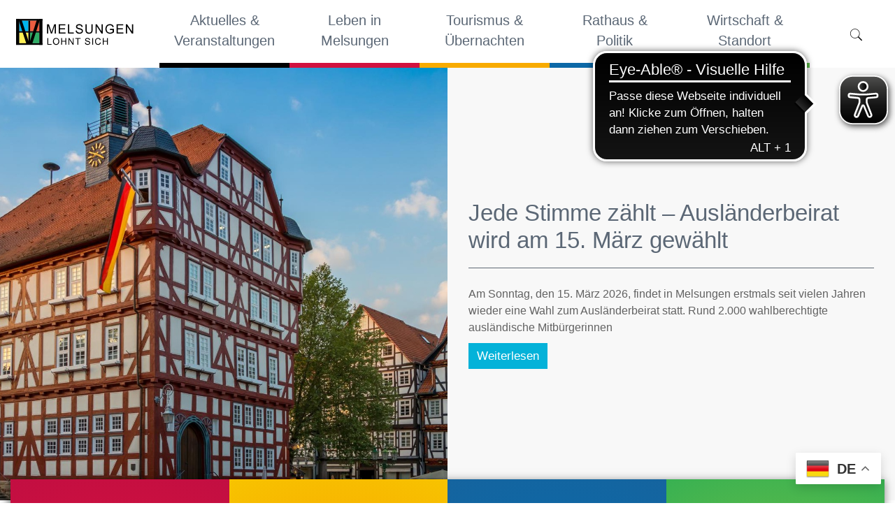

--- FILE ---
content_type: text/css
request_url: https://www.melsungen.de/wp-content/plugins/super-progressive-web-apps-pro/assets/css/superpwa-cta.css?ver=1.35
body_size: 4197
content:
.superpwa-button{
  background-color: #4CAF50;
  border: none;
  color: white;
  padding: 15px 32px;
  text-align: center;
  text-decoration: none;
  display: inline-block;
  font-size: 16px;
  margin: 4px 2px;
  cursor: pointer;
  text-align: center;
}
.superpwa-sticky-banner{
    background: #bac747;
    position: fixed;
    text-align: center;
    font-family: sans-serif;
    width: 100%;
    height: auto;
    display: none;
    z-index: 9999999;
    flex-direction: column;
    -webkit-box-orient: vertical;
    -webkit-box-direction: normal;
    -webkit-flex-direction: column;
    align-items: center;
    -webkit-box-align: center;
    -webkit-align-items: center;
    justify-content: center;
    -webkit-box-pack: center;
    -webkit-justify-content: center;  
}
.superpwa-sticky-banner .superpwa-stky-blk{
    background: #ff416c;
    width: 80%;
    margin: 0 auto;
    margin-left: 5%;
    margin-top: 1%;
    margin-bottom: 1%;
    border-radius: 5px;
    display: flex;
    align-items: center;
    -webkit-box-align: center;
    -webkit-align-items: center;
    justify-content: space-between;
    -webkit-box-pack: justify;
    -webkit-justify-content: space-between;
    padding: 15px 20px;
}
.superpwa-stky-blk span.superpwa-txt{
    color: #fff;
    letter-spacing: 1px;
    font-size: 15px;
}
a.superpwa_add_home_close{
    position: absolute;
    right: 4%;
    background: #f1f1f1;
    border: 0;
    top: 35%;
    border-radius: 100px;
    text-decoration: none;
    width: 30px;
    height: 30px;
    color: #000000;
    cursor: pointer;
    font-weight: 400;
    font-size: 22px;
    line-height: 1.4;
}
span.superpwa-butn{
  text-decoration: none;
  padding: 8px 20px;
  border-radius: 30px;
  font-weight: 700;
  line-height: 1;
  cursor: pointer;
}
.superpwa-stky-blk h2{
  font-weight: 400;
  margin: 0 0 0 10px;
}
.superpwa-cta-btn{
  width:100%;
}
.superpwa-stky-blk a.superpwa-cta-btn{
  width:auto;
}
.superpwa-stky-blk h2:before{
  display: none;
}
/*
*For mobile view
 */
@media only screen and (max-width: 600px) {
 
}


/**
 * iOS banner pop up styles
 */
#superpwa-iossafari-a2h-banner{
  left: 0px;
  right:0px;
  width: 90%;
  transition-property: transform;
  transition-duration: 0.2s;
  transform: translate3d(0px, 0px, 0px);
  position: fixed;
  bottom: 14px;
  opacity: 1;
  background: #F2F2F2;
  padding: 15px;
  border:1px solid #ccc;
  display:none;
  box-sizing: border-box;
  margin:0 auto;
  z-index: 9999999;
  font-family: sans-serif;
  box-shadow: 0px 0px 6px 1px #ccc;
}
.iossafari-buzz {
  animation: shake 0.10s;
}

@keyframes shake {
  10%, 90% {
    transform: translate3d(-1px, 0, 0);
  }
  
  20%, 80% {
    transform: translate3d(2px, 0, 0);
  }

  30%, 50%, 70% {
    transform: translate3d(-4px, 0, 0);
  }

  40%, 60% {
    transform: translate3d(4px, 0, 0);
  }
}
#superpwa-iossafari-a2h-banner p{
  font-size: 17px;
  line-height:1.4;
  margin:0px 0px 0px -90px;
  color:#111;
}
#superpwa-iossafari-a2h-banner img.superpwa-logo-icon{
    width: 80px;
    float: left;
    margin-right: 20px;
}
#superpwa-iossafari-a2h-banner img.superpwa-a2h-icon{
 width: 20px;display: inline;
}
#superpwa-iossafari-a2h-banner .superpwa-ov-txt .ath{
  font-size: 16px;
  font-weight: 700;
  color:#000;
}
#superpwa-iossafari-a2h-banner .arrow:after, #superpwa-iossafari-a2h-banner .arrow:before {
    bottom: -23px;
    z-index: 10;
    opacity: 1;
    left: 50%;
    border: solid transparent;
    content: '';
    height: 0;
    width: 0;
    position: absolute;
}
#superpwa-iossafari-a2h-banner .arrow:before {
    border-color: rgba(221, 221, 221, 0);
    border-bottom-color: #f2f2f2;
    border-width: 11px;
    margin-left: -11px;
    bottom:-20px;
    transform: rotate(180deg);
}
#superpwa-iossafari-a2h-banner .arrow:after {
    z-index: -999;
    border-bottom-color: #ccc;
    border-width: 11px;
    margin-left: -11px;
    transform: rotate(180deg);
}
#superpwa-iossafari-a2h-banner .superpwa_ios_message_close{
    right: 6px;
    top: 6px;
    width: 22px;
    height: 22px;
    font-size: 18px;
    position: absolute;
    background: transparent;
    border-radius: 100px;
    color: #666;
    cursor: pointer;
    font-weight: 400;
    border: 1px solid #666;
    text-align: center;
    line-height: 18px;
}